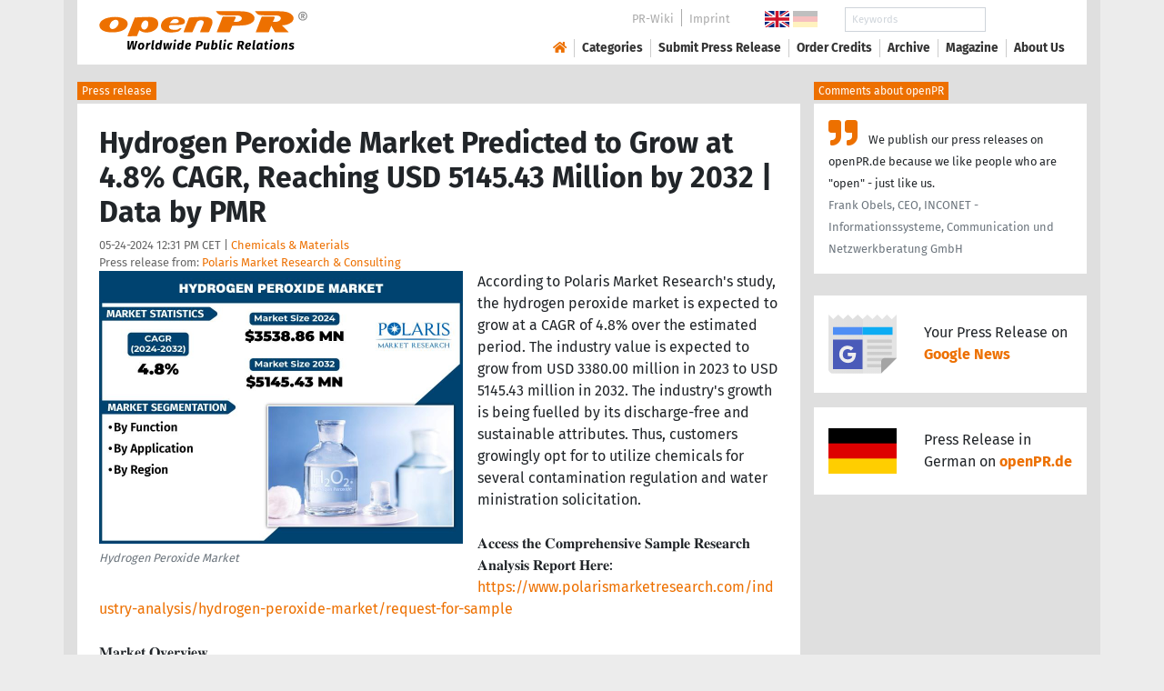

--- FILE ---
content_type: text/html; charset=utf-8
request_url: https://www.openpr.com/news/3511594/hydrogen-peroxide-market-predicted-to-grow-at-4-8-cagr
body_size: 18665
content:
<!doctype html>
<html lang="en" prefix="og: http://ogp.me/ns/article#">
    <head>
        <meta charset="utf-8">
        <meta http-equiv="x-ua-compatible" content="ie=edge">
        <meta name="viewport" content="width=device-width, initial-scale=1, shrink-to-fit=no">

        <title>Hydrogen Peroxide Market Predicted to Grow at 4.8% CAGR,</title>

		<meta name="description" content="Press release - Polaris Market Research & Consulting - Hydrogen Peroxide Market Predicted to Grow at 4.8% CAGR, Reaching USD 5145.43 Million by 2032 | Data by PMR - published on openPR.com">
		<meta name="keywords" content="presses release,news release,public relations,media release,pressreleases,publicity,pr,marketing,advertising,pr service,pr marketing,pr strategy">

        <meta name="robots" content="index,follow,noarchive">

        

            <meta name="author" content="Polaris Market Research & Consulting">
            <meta name="date" content="2024-05-24T12:31:40+02:00">
            <meta name="publisher" content="openPR.com">

            <meta property="og:type" content="article">
            <meta property="og:site_name" content="openPR.com">
            <meta property="og:title" content="Hydrogen Peroxide Market Predicted to Grow at 4.8% CAGR, Reaching USD 5145.43 Million by 2032 | Data by PMR">
            <meta property="og:url" content="https://www.openpr.com/news/3511594/hydrogen-peroxide-market-predicted-to-grow-at-4-8-cagr">
            <meta property="og:locale" content="en">
            <meta property="og:description" content="According to Polaris Market Research s study the hydrogen peroxide market is expected to grow at a CAGR of 4 8 over the estimated period The industry value is expected to grow from USD 3380 00 million in 2023 to ...">
            <meta property="article:published_time" content="2024-05-24T12:31:40+02:00">
<meta property="og:image" content="https://cdn.open-pr.com/L/5/L524488403_g.jpg"/>

		        <link rel="canonical" href="https://www.openpr.com/news/3511594/hydrogen-peroxide-market-predicted-to-grow-at-4-8-cagr"/>
        

        
        <link href="/css/fonts.css" rel="stylesheet">
        <link href="/css/openpr.css" rel="stylesheet">

        <link href="/css/fontawesome-5.15.4/css/all.min.css" rel="stylesheet" >
        <link href="/js/fancybox-3.3.5/jquery.fancybox.min.css"  rel="stylesheet">

        <meta name="theme-color" content="#ed7000">

        <link rel="alternate" type="application/rss+xml" title="Press releases" href="/rss.xml">


    
    <script>if(!("gdprAppliesGlobally" in window)){window.gdprAppliesGlobally=true}if(!("cmp_id" in window)||window.cmp_id<1){window.cmp_id=0}if(!("cmp_cdid" in window)){window.cmp_cdid="9c9a78b756fc"}if(!("cmp_params" in window)){window.cmp_params=""}if(!("cmp_host" in window)){window.cmp_host="d.delivery.consentmanager.net"}if(!("cmp_cdn" in window)){window.cmp_cdn="cdn.consentmanager.net"}if(!("cmp_proto" in window)){window.cmp_proto="https:"}if(!("cmp_codesrc" in window)){window.cmp_codesrc="1"}window.cmp_getsupportedLangs=function(){var b=["DE","EN","FR","IT","NO","DA","FI","ES","PT","RO","BG","ET","EL","GA","HR","LV","LT","MT","NL","PL","SV","SK","SL","CS","HU","RU","SR","ZH","TR","UK","AR","BS"];if("cmp_customlanguages" in window){for(var a=0;a<window.cmp_customlanguages.length;a++){b.push(window.cmp_customlanguages[a].l.toUpperCase())}}return b};window.cmp_getRTLLangs=function(){var a=["AR"];if("cmp_customlanguages" in window){for(var b=0;b<window.cmp_customlanguages.length;b++){if("r" in window.cmp_customlanguages[b]&&window.cmp_customlanguages[b].r){a.push(window.cmp_customlanguages[b].l)}}}return a};window.cmp_getlang=function(a){if(typeof(a)!="boolean"){a=true}if(a&&typeof(cmp_getlang.usedlang)=="string"&&cmp_getlang.usedlang!==""){return cmp_getlang.usedlang}return window.cmp_getlangs()[0]};window.cmp_extractlang=function(a){if(a.indexOf("cmplang=")!=-1){a=a.substr(a.indexOf("cmplang=")+8,2).toUpperCase();if(a.indexOf("&")!=-1){a=a.substr(0,a.indexOf("&"))}}else{a=""}return a};window.cmp_getlangs=function(){var g=window.cmp_getsupportedLangs();var c=[];var f=location.hash;var e=location.search;var j="cmp_params" in window?window.cmp_params:"";var a="languages" in navigator?navigator.languages:[];if(cmp_extractlang(f)!=""){c.push(cmp_extractlang(f))}else{if(cmp_extractlang(e)!=""){c.push(cmp_extractlang(e))}else{if(cmp_extractlang(j)!=""){c.push(cmp_extractlang(j))}else{if("cmp_setlang" in window&&window.cmp_setlang!=""){c.push(window.cmp_setlang.toUpperCase())}else{if("cmp_langdetect" in window&&window.cmp_langdetect==1){c.push(window.cmp_getPageLang())}else{if(a.length>0){for(var d=0;d<a.length;d++){c.push(a[d])}}if("language" in navigator){c.push(navigator.language)}if("userLanguage" in navigator){c.push(navigator.userLanguage)}}}}}}var h=[];for(var d=0;d<c.length;d++){var b=c[d].toUpperCase();if(b.length<2){continue}if(g.indexOf(b)!=-1){h.push(b)}else{if(b.indexOf("-")!=-1){b=b.substr(0,2)}if(g.indexOf(b)!=-1){h.push(b)}}}if(h.length==0&&typeof(cmp_getlang.defaultlang)=="string"&&cmp_getlang.defaultlang!==""){return[cmp_getlang.defaultlang.toUpperCase()]}else{return h.length>0?h:["EN"]}};window.cmp_getPageLangs=function(){var a=window.cmp_getXMLLang();if(a!=""){a=[a.toUpperCase()]}else{a=[]}a=a.concat(window.cmp_getLangsFromURL());return a.length>0?a:["EN"]};window.cmp_getPageLang=function(){var a=window.cmp_getPageLangs();return a.length>0?a[0]:""};window.cmp_getLangsFromURL=function(){var c=window.cmp_getsupportedLangs();var b=location;var m="toUpperCase";var g=b.hostname[m]()+".";var a=b.pathname[m]()+"/";var f=[];for(var e=0;e<c.length;e++){var j=a.substring(0,c[e].length+1);if(g.substring(0,c[e].length+1)==c[e]+"."){f.push(c[e][m]())}else{if(c[e].length==5){var k=c[e].substring(3,5)+"-"+c[e].substring(0,2);if(g.substring(0,k.length+1)==k+"."){f.push(c[e][m]())}}else{if(j==c[e]+"/"||j=="/"+c[e]){f.push(c[e][m]())}else{if(j==c[e].replace("-","/")+"/"||j=="/"+c[e].replace("-","/")){f.push(c[e][m]())}else{if(c[e].length==5){var k=c[e].substring(3,5)+"-"+c[e].substring(0,2);var h=a.substring(0,k.length+1);if(h==k+"/"||h==k.replace("-","/")+"/"){f.push(c[e][m]())}}}}}}}return f};window.cmp_getXMLLang=function(){var c=document.getElementsByTagName("html");if(c.length>0){var c=c[0]}else{c=document.documentElement}if(c&&c.getAttribute){var a=c.getAttribute("xml:lang");if(typeof(a)!="string"||a==""){a=c.getAttribute("lang")}if(typeof(a)=="string"&&a!=""){var b=window.cmp_getsupportedLangs();return b.indexOf(a.toUpperCase())!=-1||b.indexOf(a.substr(0,2).toUpperCase())!=-1?a:""}else{return""}}};(function(){var B=document;var C=B.getElementsByTagName;var o=window;var t="";var h="";var k="";var D=function(e){var i="cmp_"+e;e="cmp"+e+"=";var d="";var l=e.length;var G=location;var H=G.hash;var w=G.search;var u=H.indexOf(e);var F=w.indexOf(e);if(u!=-1){d=H.substring(u+l,9999)}else{if(F!=-1){d=w.substring(F+l,9999)}else{return i in o&&typeof(o[i])!=="function"?o[i]:""}}var E=d.indexOf("&");if(E!=-1){d=d.substring(0,E)}return d};var j=D("lang");if(j!=""){t=j;k=t}else{if("cmp_getlang" in o){t=o.cmp_getlang().toLowerCase();h=o.cmp_getlangs().slice(0,3).join("_");k=o.cmp_getPageLangs().slice(0,3).join("_");if("cmp_customlanguages" in o){var m=o.cmp_customlanguages;for(var x=0;x<m.length;x++){var a=m[x].l.toLowerCase();if(a==t){t="en"}}}}}var q=("cmp_proto" in o)?o.cmp_proto:"https:";if(q!="http:"&&q!="https:"){q="https:"}var n=("cmp_ref" in o)?o.cmp_ref:location.href;if(n.length>300){n=n.substring(0,300)}var z=function(d){var I=B.createElement("script");I.setAttribute("data-cmp-ab","1");I.type="text/javascript";I.async=true;I.src=d;var H=["body","div","span","script","head"];var w="currentScript";var F="parentElement";var l="appendChild";var G="body";if(B[w]&&B[w][F]){B[w][F][l](I)}else{if(B[G]){B[G][l](I)}else{for(var u=0;u<H.length;u++){var E=C(H[u]);if(E.length>0){E[0][l](I);break}}}}};var b=D("design");var c=D("regulationkey");var y=D("gppkey");var s=D("att");var f=o.encodeURIComponent;var g=false;try{g=B.cookie.length>0}catch(A){g=false}var p=q+"//"+o.cmp_host+"/delivery/cmp.php?";p+=("cmp_id" in o&&o.cmp_id>0?"id="+o.cmp_id:"")+("cmp_cdid" in o?"&cdid="+o.cmp_cdid:"")+"&h="+f(n);p+=(b!=""?"&cmpdesign="+f(b):"")+(c!=""?"&cmpregulationkey="+f(c):"")+(y!=""?"&cmpgppkey="+f(y):"");p+=(s!=""?"&cmpatt="+f(s):"")+("cmp_params" in o?"&"+o.cmp_params:"")+(g?"&__cmpfcc=1":"");z(p+"&l="+f(t)+"&ls="+f(h)+"&lp="+f(k)+"&o="+(new Date()).getTime());var r="js";var v=D("debugunminimized")!=""?"":".min";if(D("debugcoverage")=="1"){r="instrumented";v=""}if(D("debugtest")=="1"){r="jstests";v=""}z(q+"//"+o.cmp_cdn+"/delivery/"+r+"/cmp_final"+v+".js")})();window.cmp_addFrame=function(b){if(!window.frames[b]){if(document.body){var a=document.createElement("iframe");a.style.cssText="display:none";if("cmp_cdn" in window&&"cmp_ultrablocking" in window&&window.cmp_ultrablocking>0){a.src="//"+window.cmp_cdn+"/delivery/empty.html"}a.name=b;a.setAttribute("title","Intentionally hidden, please ignore");a.setAttribute("role","none");a.setAttribute("tabindex","-1");document.body.appendChild(a)}else{window.setTimeout(window.cmp_addFrame,10,b)}}};window.cmp_rc=function(c,b){var l="";try{l=document.cookie}catch(h){l=""}var j="";var f=0;var g=false;while(l!=""&&f<100){f++;while(l.substr(0,1)==" "){l=l.substr(1,l.length)}var k=l.substring(0,l.indexOf("="));if(l.indexOf(";")!=-1){var m=l.substring(l.indexOf("=")+1,l.indexOf(";"))}else{var m=l.substr(l.indexOf("=")+1,l.length)}if(c==k){j=m;g=true}var d=l.indexOf(";")+1;if(d==0){d=l.length}l=l.substring(d,l.length)}if(!g&&typeof(b)=="string"){j=b}return(j)};window.cmp_stub=function(){var a=arguments;__cmp.a=__cmp.a||[];if(!a.length){return __cmp.a}else{if(a[0]==="ping"){if(a[1]===2){a[2]({gdprApplies:gdprAppliesGlobally,cmpLoaded:false,cmpStatus:"stub",displayStatus:"hidden",apiVersion:"2.2",cmpId:31},true)}else{a[2](false,true)}}else{if(a[0]==="getUSPData"){a[2]({version:1,uspString:window.cmp_rc("__cmpccpausps","1---")},true)}else{if(a[0]==="getTCData"){__cmp.a.push([].slice.apply(a))}else{if(a[0]==="addEventListener"||a[0]==="removeEventListener"){__cmp.a.push([].slice.apply(a))}else{if(a.length==4&&a[3]===false){a[2]({},false)}else{__cmp.a.push([].slice.apply(a))}}}}}}};window.cmp_gpp_ping=function(){return{gppVersion:"1.1",cmpStatus:"stub",cmpDisplayStatus:"hidden",signalStatus:"not ready",supportedAPIs:["2:tcfeuv2","5:tcfcav1","7:usnat","8:usca","9:usva","10:usco","11:usut","12:usct"],cmpId:31,sectionList:[],applicableSections:[0],gppString:"",parsedSections:{}}};window.cmp_dsastub=function(){var a=arguments;a[0]="dsa."+a[0];window.cmp_gppstub(a)};window.cmp_gppstub=function(){var c=arguments;__gpp.q=__gpp.q||[];if(!c.length){return __gpp.q}var h=c[0];var g=c.length>1?c[1]:null;var f=c.length>2?c[2]:null;var a=null;var j=false;if(h==="ping"){a=window.cmp_gpp_ping();j=true}else{if(h==="addEventListener"){__gpp.e=__gpp.e||[];if(!("lastId" in __gpp)){__gpp.lastId=0}__gpp.lastId++;var d=__gpp.lastId;__gpp.e.push({id:d,callback:g});a={eventName:"listenerRegistered",listenerId:d,data:true,pingData:window.cmp_gpp_ping()};j=true}else{if(h==="removeEventListener"){__gpp.e=__gpp.e||[];a=false;for(var e=0;e<__gpp.e.length;e++){if(__gpp.e[e].id==f){__gpp.e[e].splice(e,1);a=true;break}}j=true}else{__gpp.q.push([].slice.apply(c))}}}if(a!==null&&typeof(g)==="function"){g(a,j)}};window.cmp_msghandler=function(d){var a=typeof d.data==="string";try{var c=a?JSON.parse(d.data):d.data}catch(f){var c=null}if(typeof(c)==="object"&&c!==null&&"__cmpCall" in c){var b=c.__cmpCall;window.__cmp(b.command,b.parameter,function(h,g){var e={__cmpReturn:{returnValue:h,success:g,callId:b.callId}};d.source.postMessage(a?JSON.stringify(e):e,"*")})}if(typeof(c)==="object"&&c!==null&&"__uspapiCall" in c){var b=c.__uspapiCall;window.__uspapi(b.command,b.version,function(h,g){var e={__uspapiReturn:{returnValue:h,success:g,callId:b.callId}};d.source.postMessage(a?JSON.stringify(e):e,"*")})}if(typeof(c)==="object"&&c!==null&&"__tcfapiCall" in c){var b=c.__tcfapiCall;window.__tcfapi(b.command,b.version,function(h,g){var e={__tcfapiReturn:{returnValue:h,success:g,callId:b.callId}};d.source.postMessage(a?JSON.stringify(e):e,"*")},b.parameter)}if(typeof(c)==="object"&&c!==null&&"__gppCall" in c){var b=c.__gppCall;window.__gpp(b.command,function(h,g){var e={__gppReturn:{returnValue:h,success:g,callId:b.callId}};d.source.postMessage(a?JSON.stringify(e):e,"*")},"parameter" in b?b.parameter:null,"version" in b?b.version:1)}if(typeof(c)==="object"&&c!==null&&"__dsaCall" in c){var b=c.__dsaCall;window.__dsa(b.command,function(h,g){var e={__dsaReturn:{returnValue:h,success:g,callId:b.callId}};d.source.postMessage(a?JSON.stringify(e):e,"*")},"parameter" in b?b.parameter:null,"version" in b?b.version:1)}};window.cmp_setStub=function(a){if(!(a in window)||(typeof(window[a])!=="function"&&typeof(window[a])!=="object"&&(typeof(window[a])==="undefined"||window[a]!==null))){window[a]=window.cmp_stub;window[a].msgHandler=window.cmp_msghandler;window.addEventListener("message",window.cmp_msghandler,false)}};window.cmp_setGppStub=function(a){if(!(a in window)||(typeof(window[a])!=="function"&&typeof(window[a])!=="object"&&(typeof(window[a])==="undefined"||window[a]!==null))){window[a]=window.cmp_gppstub;window[a].msgHandler=window.cmp_msghandler;window.addEventListener("message",window.cmp_msghandler,false)}};if(!("cmp_noiframepixel" in window)){window.cmp_addFrame("__cmpLocator")}if((!("cmp_disableusp" in window)||!window.cmp_disableusp)&&!("cmp_noiframepixel" in window)){window.cmp_addFrame("__uspapiLocator")}if((!("cmp_disabletcf" in window)||!window.cmp_disabletcf)&&!("cmp_noiframepixel" in window)){window.cmp_addFrame("__tcfapiLocator")}if((!("cmp_disablegpp" in window)||!window.cmp_disablegpp)&&!("cmp_noiframepixel" in window)){window.cmp_addFrame("__gppLocator")}if((!("cmp_disabledsa" in window)||!window.cmp_disabledsa)&&!("cmp_noiframepixel" in window)){window.cmp_addFrame("__dsaLocator")}window.cmp_setStub("__cmp");if(!("cmp_disabletcf" in window)||!window.cmp_disabletcf){window.cmp_setStub("__tcfapi")}if(!("cmp_disableusp" in window)||!window.cmp_disableusp){window.cmp_setStub("__uspapi")}if(!("cmp_disablegpp" in window)||!window.cmp_disablegpp){window.cmp_setGppStub("__gpp")}if(!("cmp_disabledsa" in window)||!window.cmp_disabledsa){window.cmp_setGppStub("__dsa")};</script>
    <style>.cmpboxwelcomeprps{display:none!important}</style>

    <script>
      window.dataLayer = window.dataLayer || [];
      function gtag(){dataLayer.push(arguments);}

      gtag('consent', 'default', {
        'ad_storage': 'denied',
        'analytics_storage': 'denied',
        'ad_user_data':'denied',
        'ad_personalization': 'denied',
        'wait_for_update': 500
      });

      dataLayer.push({
        'event': 'default_consent'
      });
    </script>

    <script async type="text/plain" class="cmplazyload" data-cmp-vendor="s905" data-cmp-ab="1" data-cmp-src="https://www.googletagmanager.com/gtag/js?id=G-VXQD7FPG1H"></script>
    <script type="text/plain" class="cmplazyload" data-cmp-vendor="s26" data-cmp-ab="1" data-cmp-purpose="c1">
    window.dataLayer = window.dataLayer || [];
    function gtag(){dataLayer.push(arguments);}
    gtag('js', new Date());
    gtag('config', 'G-VXQD7FPG1H');
    </script>


    <script>
      var _paq = window._paq = window._paq || [];
      _paq.push(["disableCookies"]);
      _paq.push(['trackPageView']);
      _paq.push(['enableLinkTracking']);
      (function() {
        var u="https://matomo.openpr.com/";
        _paq.push(['setTrackerUrl', u+'matomo.php']);
        _paq.push(['setSiteId', '17']);
        var d=document, g=d.createElement('script'), s=d.getElementsByTagName('script')[0];
        g.async=true; g.src=u+'matomo.js'; s.parentNode.insertBefore(g,s);
      })();
    </script>


    

    

        <meta name="google-site-verification" content="E5uQkWwBdLZ9VbsX0kD32DBip13IIcvLeJg_M3abr1Y" />
        <meta name="msvalidate.01" content="035797CB0A479CB391EFABCE65B129FB" />


        <script async class="cmplazyload" data-cmp-vendor="s1" type="text/plain" data-cmp-src="https://securepubads.g.doubleclick.net/tag/js/gpt.js"></script>


        

        <style>
        @media only screen and (max-width: 400px) {
            .mobile-nofloat {float:none !important; margin-left:0px !important; margin-top:10px !important; margin-bottom:10px !important;}
        }
        </style>


    </head>
    <body>


<!-- HEADER -->



    


    <header id="header" class="container pb-3 d-print-none">

        <div id="header-container" class="p-3 p-sm-2 px-sm-4">

            <div class="row no-gutters">

                <div id="header-l" class="col-auto align-self-center">

                    <a href="/">
                        <img width="230" height="46" id="header-logo" src="/fx/openpr-logo-slogan.svg" alt="openPR Logo">
                    </a>

                </div>

                <div id="header-r" class="col align-self-center">

                    <div class="row justify-content-end d-none d-xl-flex">

                        <div id="header-items" class="col-auto">

                            <ul>
                                <li><a href="/wiki/">PR-Wiki</a></li><li><a href="/news/imprint.html">Imprint</a></li>
                            </ul>

                        </div>

                        <div id="header-flags" class="col-auto">
                            <a class="active" href="https://www.openpr.com/"><img width="27" height="18" src="/fx/flagge-uk.svg" alt="openPR.com"></a>
                            <a href="https://www.openpr.de/"><img width="27" height="18" src="/fx/flagge-de.svg" alt="openPR.de"></a>
                        </div>

                        <div id="header-search" class="col-auto">
                            <form method="get" action="/news/searchresult.html">
                            <div class="input-group input-group-sm">
                              <input type="text" class="form-control" name="kw" placeholder="Keywords">
                              <div class="input-group-append">
                                <button class="btn" type="submit">Search &nbsp; <i class="fas fa-search"></i></button>
                              </div>
                            </div>
                            </form>
                        </div>

                    </div>

                    <div id="header-navigation" class="row no-gutters justify-content-end">

                        <span class="btn d-xl-none" id="sidr-menu">
                            <i class="fas fa-2x fa-bars"></i>
                        </span>

                        <nav class="navbar navbar-expand-xl" >

                            <div class="collapse navbar-collapse" id="navbarText">
                              <ul class="navbar-nav mr-auto">
                                <li class="nav-item active">
                                  <a title="openPR" class="nav-link" href="/"><i class="fas fa-home"></i></a>
                                </li>
                                <li class="nav-item dropdown">
                                  <a class="nav-link" href="/news/categories.html" aria-haspopup="true" aria-expanded="false">Categories</a>
                                  <div class="dropdown-menu">
                                    <a class="dropdown-item" href="/news/categories2-11-Advertising-Media-Consulting-Marketing-Research.html">Advertising, Media Consulting, Marketing Research</a>
                                    <a class="dropdown-item" href="/news/categories2-16-Arts-Culture.html">Arts & Culture</a>
                                    <a class="dropdown-item" href="/news/categories2-9-Associations-Organizations.html">Associations & Organizations</a>
                                    <a class="dropdown-item" href="/news/categories2-3-Business-Economy-Finances-Banking-Insurance.html">Business, Economy, Finances, Banking & Insurance</a>
                                    <a class="dropdown-item" href="/news/categories2-4-Energy-Environment.html">Energy & Environment</a>
                                    <a class="dropdown-item" href="/news/categories2-14-Fashion-Lifestyle-Trends.html">Fashion, Lifestyle, Trends</a>
                                    <a class="dropdown-item" href="/news/categories2-6-Health-Medicine.html">Health & Medicine</a>
                                    <a class="dropdown-item" href="/news/categories2-8-Industry-Real-Estate-Construction.html">Industry, Real Estate & Construction</a>
                                    <a class="dropdown-item" href="/news/categories2-1-IT-New-Media-Software.html">IT, New Media & Software</a>
                                    <a class="dropdown-item" href="/news/categories2-13-Leisure-Entertainment-Miscellaneous.html">Leisure, Entertainment, Miscellaneous</a>
                                    <a class="dropdown-item" href="/news/categories2-12-Logistics-Transport.html">Logistics & Transport</a>
                                    <a class="dropdown-item" href="/news/categories2-2-Media-Telecommunications.html">Media & Telecommunications</a>
                                    <a class="dropdown-item" href="/news/categories2-7-Politics-Law-Society.html">Politics, Law & Society</a>
                                    <a class="dropdown-item" href="/news/categories2-10-Science-Education.html">Science & Education</a>
                                    <a class="dropdown-item" href="/news/categories2-15-Sports.html">Sports</a>
                                    <a class="dropdown-item" href="/news/categories2-5-Tourism-Cars-Traffic.html">Tourism, Cars, Traffic</a>
                                    <a class="dropdown-item" href="/news/rssintegration.html">RSS-Newsfeeds</a>
                                  </div>
                                </li>
                                <li class="nav-item dropdown">
                                  <a class="nav-link" href="/news/submit.html" aria-haspopup="true" aria-expanded="false">Submit Press Release</a>
                                  <div class="dropdown-menu">
                                    <a class="dropdown-item" href="/news/submit.html">Submit Press Release <strong>Free of Charge</strong></a>
                                                                      </div>
                                </li>
                                <li class="nav-item">
                                  <a class="nav-link" href="https://service.open-pr.com/">Order Credits</a>
                                </li>
                                <li class="nav-item">
                                  <a class="nav-link" href="/news/archive.html">Archive</a>
                                </li>
                                <li class="nav-item">
                                  <a class="nav-link" href="/magazine/">Magazine</a>
                                </li>

                                <li class="nav-item dropdown">
                                  <a class="nav-link" href="/news/about.html" aria-haspopup="true" aria-expanded="false">About Us</a>
                                  <div class="dropdown-menu">
                                    <a class="dropdown-item" href="/news/about.html">About / FAQ</a>
                                    <a class="dropdown-item" href="/news/journalists.html">Newsletter</a>
                                    <a class="dropdown-item" href="/news/terms.html">Terms & Conditions</a>
                                    <a class="dropdown-item" href="https://www.einbock.com/datenschutz-en" target="_blank">Privacy Policy</a>
                                    <a class="dropdown-item" href="/news/imprint.html">Imprint</a>
                                  </div>
                                </li>

                              </ul>
                            </div>

                        </nav>

                    </div>

                </div>
            </div>

        </div>

    </header>


<!-- / HEADER -->


<!-- MAIN -->







<!-- MAIN -->

    <div id="main">

    <div class="container desk">

            <div class="desk-content pb-5">


                <div class="text-right pb-5 d-none d-print-block">

                    <a href="https://www.openpr.com/" title="openPR"><img src="/fx/openpr-logo-slogan.svg" alt="openPR Logo" title="openPR" style="max-width: 20em;"></a>

                </div>


                

        


<div class="caption">Press release</div>

<div class="box-container">

    <div class="box p-4">





        <h1>Hydrogen Peroxide Market Predicted to Grow at 4.8% CAGR, Reaching USD 5145.43 Million by 2032 | Data by PMR</h1>

        <div class="pm-meta">

            05-24-2024 12:31 PM CET | <a href="/news/categories2-17-Chemicals-Materials.html">Chemicals & Materials</a><br>

            <h2 style="display: inline; font-weight: normal; font-size: 0.8rem; color: #666666;">Press release from: <a title="archive und pressrelease of Polaris Market Research & Consulting" href="/news/archive/175598/Polaris-Market-Research-Consulting.html">Polaris Market Research & Consulting</a></h2>

            
        </div>


        <div class="pm-img-container"><a href="https://cdn.open-pr.com/L/5/L524488403_g.jpg" data-fancybox="prid-3511594" title="Hydrogen Peroxide Market" data-caption="Hydrogen Peroxide Market" rel="nofollow"><img class="pm-img-xl" src="https://cdn.open-pr.com/L/5/L524488403_g.jpg" alt="Hydrogen Peroxide Market"></a><p class="pm-img-details">Hydrogen Peroxide Market</p></div><div class="d-print-none"></div>According to Polaris Market Research's study, the hydrogen peroxide market is expected to grow at a CAGR of 4.8% over the estimated period. The industry value is expected to grow from USD 3380.00 million in 2023 to USD 5145.43 million in 2032. The industry's growth is being fuelled by its discharge-free and sustainable attributes. Thus, customers growingly opt for to utilize chemicals for several contamination regulation and water ministration solicitation.<br />
<br />
𝐀𝐜𝐜𝐞𝐬𝐬 𝐭𝐡𝐞 𝐂𝐨𝐦𝐩𝐫𝐞𝐡𝐞𝐧𝐬𝐢𝐯𝐞 𝐒𝐚𝐦𝐩𝐥𝐞 𝐑𝐞𝐬𝐞𝐚𝐫𝐜𝐡 𝐀𝐧𝐚𝐥𝐲𝐬𝐢𝐬 𝐑𝐞𝐩𝐨𝐫𝐭 𝐇𝐞𝐫𝐞:<br />
<span class="intext-a opr-li click-to-go-x" style="color:#ed7000; cursor:pointer;" data-url="https://opr.li/com/781d16ae05667f3c9bf674acff804fa7/" >https://www.polarismarketresearch.com/industry-analysis/hydrogen-peroxide-market/request-for-sample</span> <br />
<br />
𝐌𝐚𝐫𝐤𝐞𝐭 𝐎𝐯𝐞𝐫𝐯𝐢𝐞𝐰<br />
<br />
Hydrogen peroxide is an achromatic liquid normally fabricated as an aqueous solution of several hardiness utilized foremost for bleaching cotton and alternate textiles and wood pulp in the making of other chemicals, as rocket power, and for cosmetic and medical reasons. Solutions carrying an additional 8% hydrogen peroxide are abrasive on the skin. It deteriorates into water and oxygen upon warming or facing several materials, especially salts of such metals such as copper, iron, nickel, manganese, and chromium. <br />
<br />
𝐂𝐨𝐦𝐩𝐞𝐭𝐢𝐭𝐢𝐨𝐧 𝐀𝐧𝐚𝐥𝐲𝐬𝐢𝐬<br />
<br />
Firms globally are seeking to escalate the production of hydrogen peroxide because of enhanced eco-friendly operations and the massive demand in the healthcare sector. Some of the current players in the hydrogen peroxide market are:<br />
<br />
•	Solvay SA<br />
•	Evonik Industries AG<br />
•	Arkema SA<br />
•	Akzonobel N.V.<br />
•	BASF SE<br />
•	The DOW Chemical Company<br />
•	Ecolab Inc. (Nalco Company)<br />
•	Kemira OYJ<br />
•	Merck Group<br />
•	Mitsubishi Gas Chemical Company<br />
•	Taekwang Industrial Co. Ltd.<br />
•	FMC Corp<br />
•	Thai Peroxide Co. Ltd.<br />
•	OCI Chemical Corporation<br />
•	Christeyns<br />
•	National Peroxide Limited<br />
•	Shandong Huatai Paper Co. Ltd.<br />
•	Guangdong Zhongcheng Chemicals Inc.<br />
•	Kingboard Chemical Holdings Ltd.<br />
•	Khimprom<br />
<br />
𝐏𝐮𝐫𝐜𝐡𝐚𝐬𝐞 𝐓𝐡𝐢𝐬 𝐏𝐫𝐞𝐦𝐢𝐮𝐦 𝐑𝐞𝐬𝐞𝐚𝐫𝐜𝐡 𝐑𝐞𝐩𝐨𝐫𝐭 𝐚𝐭:<br />
<span class="intext-a opr-li click-to-go-x" style="color:#ed7000; cursor:pointer;" data-url="https://opr.li/com/2bd4c20ee3d9bc69fcfd7e9cd54ff1b1/" >https://www.polarismarketresearch.com/buy/747/2</span> <br />
<br />
𝐑𝐞𝐠𝐢𝐨𝐧𝐚𝐥 𝐎𝐮𝐭𝐥𝐨𝐨𝐤<br />
<br />
•	North America (U.S., Canada)<br />
•	Europe (Austria, France, Germany, Italy, Netherlands, Spain, UK)<br />
•	Asia Pacific (China, India, Indonesia, Japan, Malaysia, South Korea)<br />
•	Latin America (Argentina, Brazil, Mexico)<br />
•	Middle East & Africa (Israel, Saudi Arabia, South Korea, UAE)<br />
<br />
𝐆𝐫𝐨𝐰𝐭𝐡 𝐃𝐫𝐢𝐯𝐞𝐫𝐬:<br />
<br />
•	Industrial Applications: Hydrogen peroxide is a key ingredient in the production of chemicals such as propylene oxide, epichlorohydrin, and sodium percarbonate. Its use as a bleaching agent in the pulp and paper industry also drives market growth.<br />
•	Healthcare and Hygiene: Hydrogen peroxide is utilized as an antiseptic and disinfectant in healthcare settings for wound care, oral hygiene, and surface disinfection. The increasing emphasis on hygiene and infection control contributes to market growth.<br />
•	Environmental Concerns: Hydrogen peroxide is considered environmentally friendly as it decomposes into water and oxygen without leaving harmful residues. Its use in wastewater treatment, soil remediation, and air purification aligns with sustainability goals, driving demand.<br />
<br />
𝐎𝐩𝐩𝐨𝐫𝐭𝐮𝐧𝐢𝐭𝐢𝐞𝐬:<br />
<br />
•	Green Chemistry Initiatives: Increasing focus on sustainable and eco-friendly manufacturing processes presents opportunities for hydrogen peroxide as a green oxidizing agent.<br />
•	Technological Advancements: Research and development efforts to enhance the efficiency, safety, and stability of hydrogen peroxide formulations can unlock new applications and market opportunities.<br />
•	Expansion in Emerging Markets: Growing industrialization and urbanization in emerging economies offer significant growth potential for hydrogen peroxide, particularly in sectors such as textiles, healthcare, and wastewater treatment.<br />
•	Partnerships and Collaborations: Collaborations between hydrogen peroxide manufacturers, end-users, and research institutions can drive innovation, product development, and market penetration.<br />
<br />
𝐁𝐫𝐨𝐰𝐬𝐞 𝐌𝐨𝐫𝐞 𝐃𝐞𝐭𝐚𝐢𝐥𝐬: <span class="intext-a opr-li click-to-go-x" style="color:#ed7000; cursor:pointer;" data-url="https://opr.li/com/c817200f63be73d493ede03b4cf663dc/" >https://www.polarismarketresearch.com/industry-analysis/hydrogen-peroxide-market</span> <br />
<br />
𝐒𝐞𝐠𝐦𝐞𝐧𝐭𝐬 𝐂𝐨𝐯𝐞𝐫𝐞𝐝 𝐢𝐧 𝐭𝐡𝐞 𝐑𝐞𝐩𝐨𝐫𝐭<br />
<br />
The research shows that the hydrogen peroxide market is primarily segmented by function, application, and region. According to the function analysis, the bleaching segment held the largest market share. The product is extensively utilized as a bleaching agent in several industries, including pulp, paper, textiles, and medicine.<br />
<br />
Furthermore, according to the application analysis, the pulp and paper segment dominated the market. Bleach is recognized as a chlorine-free substance, rendering it a crucial product in the pulp and paper industry globally. It is utilized to enhance the chemical and mechanical attributes of pulp and the illumination and standard of paper.  <br />
<br />
𝐇𝐲𝐝𝐫𝐨𝐠𝐞𝐧 𝐏𝐞𝐫𝐨𝐱𝐢𝐝𝐞, 𝐅𝐮𝐧𝐜𝐭𝐢𝐨𝐧 𝐎𝐮𝐭𝐥𝐨𝐨𝐤 (𝐕𝐨𝐥𝐮𝐦𝐞 - 𝐊𝐢𝐥𝐨𝐭𝐨𝐧𝐬; 𝐑𝐞𝐯𝐞𝐧𝐮𝐞 - 𝐔𝐒𝐃 𝐌𝐢𝐥𝐥𝐢𝐨𝐧, 𝟐𝟎𝟏𝟔 - 𝟐𝟎𝟐𝟖)<br />
•	Disinfectant<br />
•	Bleaching<br />
•	Oxidant<br />
•	Others<br />
<br />
𝐇𝐲𝐝𝐫𝐨𝐠𝐞𝐧 𝐏𝐞𝐫𝐨𝐱𝐢𝐝𝐞, 𝐀𝐩𝐩𝐥𝐢𝐜𝐚𝐭𝐢𝐨𝐧 𝐎𝐮𝐭𝐥𝐨𝐨𝐤 (𝐕𝐨𝐥𝐮𝐦𝐞 - 𝐊𝐢𝐥𝐨𝐭𝐨𝐧𝐬; 𝐑𝐞𝐯𝐞𝐧𝐮𝐞 - 𝐔𝐒𝐃 𝐌𝐢𝐥𝐥𝐢𝐨𝐧, 𝟐𝟎𝟏𝟔 - 𝟐𝟎𝟐𝟖)<br />
•	Pulp & Paper<br />
•	Chemical Synthesis<br />
•	Wastewater Treatment<br />
•	Mining<br />
•	Food & Beverage<br />
•	Personal Care<br />
•	Healthcare<br />
•	Textiles<br />
•	Others<br />
<br />
𝐌𝐨𝐫𝐞 𝐓𝐫𝐞𝐧𝐝𝐢𝐧𝐠 𝐋𝐚𝐭𝐞𝐬𝐭 𝐑𝐞𝐩𝐨𝐫𝐭𝐬 𝐛𝐲 𝐏𝐨𝐥𝐚𝐫𝐢𝐬 𝐌𝐚𝐫𝐤𝐞𝐭 𝐑𝐞𝐬𝐞𝐚𝐫𝐜𝐡:<br />
<br />
𝐁𝐢𝐨-𝐁𝐚𝐬𝐞𝐝 𝐂𝐡𝐞𝐦𝐢𝐜𝐚𝐥𝐬 𝐌𝐚𝐫𝐤𝐞𝐭: <span class="intext-a opr-li click-to-go-x" style="color:#ed7000; cursor:pointer;" data-url="https://opr.li/com/bf5afa06af4b8add906cefe563807634/" >https://www.polarismarketresearch.com/industry-analysis/bio-based-chemicals-market</span> <br />
<br />
𝐏𝐫𝐞𝐩𝐫𝐞𝐠 𝐌𝐚𝐫𝐤𝐞𝐭: <span class="intext-a opr-li click-to-go-x" style="color:#ed7000; cursor:pointer;" data-url="https://opr.li/com/fecc73a02ba1996b752f3a0700cffbed/" >https://www.polarismarketresearch.com/industry-analysis/prepreg-market</span> <br />
<br />
𝐁𝐮𝐬𝐛𝐚𝐫 𝐂𝐨𝐚𝐭𝐢𝐧𝐠 𝐌𝐚𝐭𝐞𝐫𝐢𝐚𝐥 𝐌𝐚𝐫𝐤𝐞𝐭: <span class="intext-a opr-li click-to-go-x" style="color:#ed7000; cursor:pointer;" data-url="https://opr.li/com/f7fdd9b447244de97594516b9965d689/" >https://www.polarismarketresearch.com/industry-analysis/busbar-coating-material-market</span> <br />
<br />
𝐒𝐚𝐮𝐝𝐢 𝐀𝐫𝐚𝐛𝐢𝐚 𝐇𝐚𝐥𝐚𝐥 𝐂𝐨𝐬𝐦𝐞𝐭𝐢𝐜𝐬 𝐌𝐚𝐫𝐤𝐞𝐭: <span class="intext-a opr-li click-to-go-x" style="color:#ed7000; cursor:pointer;" data-url="https://opr.li/com/7c60604770687f15a8a3d52c57b83f28/" >https://www.polarismarketresearch.com/industry-analysis/saudi-arabia-halal-cosmetics-market</span><br />
<br />
𝐂𝐨𝐧𝐭𝐚𝐜𝐭 𝐔𝐬:<br />
<br />
Polaris Market Research<br />
Phone: +1-929-297-9727<br />
Email: sales@polarismarketresearch.com<br />
<br />
𝐀𝐛𝐨𝐮𝐭 𝐔𝐬:<br />
<br />
Polaris Market Research is a global market research and consulting company. The company specializes in providing exceptional market intelligence and in-depth business research services for PMR's clientele spread across different enterprises. We at Polaris are obliged to serve PMR's diverse customer base present across the industries of healthcare, technology, semiconductors, and chemicals among various other industries present around the world. We strive to provide PMR's customers with updated information on innovative technologies, high-growth markets, emerging business environments, and the latest business-centric applications, thereby helping them always to make informed decisions and leverage new opportunities. Adept with a highly competent, experienced, and extremely qualified team of experts comprising SMEs, analysts, and consultants, we at Polaris endeavor to deliver value-added business solutions to PMR's customers.<br><br><i>This release was published on openPR.</i>
        <br />


    </div>

    <div class="box-silver p-4 border-top">

        <div class="d-print-none">

            <p><small><strong> Permanent link to this press release: </strong></small></p>

                <div class="input-group">

                  <input type="text" id="permalink" title="Permalink" class="form-control" value="https://www.openpr.com/news/3511594/hydrogen-peroxide-market-predicted-to-grow-at-4-8-cagr">

                  <div class="input-group-append">
                    <span class="btn btn-dark" onclick="$('#permalink').select(); document.execCommand('Copy'); return false;"><i class="fas fa-lg fa-angle-right"></i> Copy</span>
                  </div>

                </div>

        </div>

        <div style="line-height: normal;"><small> Please set a link in the press area of your homepage to this press release on openPR.  openPR disclaims liability for any content contained in this release. </small></div>

    </div>


    <div class="box p-4 border-top d-print-none">

    


            



        <div class="row align-items-center no-gutters  social-media-bar">

            
            <div class="col-auto social-media-icon"><a href="https://www.facebook.com/sharer/sharer.php?u=https%3A%2F%2Fwww.openpr.com%2Fnews%2F3511594%2Fhydrogen-peroxide-market-predicted-to-grow-at-4-8-cagr" class="social-media-bar-facebook py-2 px-3" target="_blank" rel="nofollow" title="Facebook"><i class="fab fa-facebook-f"></i><span> &nbsp; Share</span></a></div>
            <div class="col-auto social-media-icon"><a href="https://twitter.com/home?status=https%3A%2F%2Fwww.openpr.com%2Fnews%2F3511594%2Fhydrogen-peroxide-market-predicted-to-grow-at-4-8-cagr" class="social-media-bar-twitter py-2 px-3" target="_blank" rel="nofollow"><i class="fab fa-twitter" title="Twitter"></i><span> &nbsp; Tweet</span> </a></div>
            <div class="col-auto social-media-icon social-media-icon-whatsapp"><a href="whatsapp://send?text=https%3A%2F%2Fwww.openpr.com%2Fnews%2F3511594%2Fhydrogen-peroxide-market-predicted-to-grow-at-4-8-cagr" data-action="share/whatsapp/share" class="social-media-bar-whatsapp py-2 px-3" target="_blank" rel="nofollow" title="WhatsApp"><i class="fab fa-whatsapp"></i><span></span> </a></div>
            <div class="col-auto social-media-icon"><a href="mailto:?&subject=&body=https%3A%2F%2Fwww.openpr.com%2Fnews%2F3511594%2Fhydrogen-peroxide-market-predicted-to-grow-at-4-8-cagr" class="social-media-bar-email py-2 px-3" target="_blank" rel="nofollow" title="Email"><i class="fas fa-envelope"></i><span> &nbsp; Email</span> </a></div>
            <div class="col-auto social-media-icon"><a href="https://www.linkedin.com/shareArticle?mini=true&url=https%3A%2F%2Fwww.openpr.com%2Fnews%2F3511594%2Fhydrogen-peroxide-market-predicted-to-grow-at-4-8-cagr&title=" class="social-media-bar-linkedin py-2 px-3" target="_blank" rel="nofollow" title="LinkedIn"><i class="fab fa-linkedin"></i></a></div>



            <div class="col-auto social-media-rating d-none d-md-flex py-2 px-3">


                <div class="social-media-bar-sterne">


                   
            
                </div>


            </div>

            <div class="col social-media-pdf_print d-none d-lg-block">
                <a class="icon" href="javascript:window.print();" title="Print"><i class="fas fa-2x fa-print"></i></a>
            </div>

            <div class="social-media-bar-bg d-none"></div>

        </div>

    </div>


<script type="application/ld+json">
{
  "@context": "https://schema.org",
  "@type": "NewsArticle",

  "mainEntityOfPage": "https://www.openpr.com/news/3511594/hydrogen-peroxide-market-predicted-to-grow-at-4-8-cagr",

  "datePublished": "2024-05-24T12:31:40+02:00",
  "dateModified": "2024-05-24T12:31:40+02:00",

  "headline": "Hydrogen Peroxide Market Predicted to Grow at 4.8% CAGR, Reaching USD 5145.43 Million by 2032 | Data by PMR",

  
  "image": {
    "@type": "ImageObject",
    "url": "https://cdn.open-pr.com/L/5/L524488403_g.jpg",
    "author": {
		"@type": "Person",
		"name": "Polaris Market Research &amp; Consulting"
	},
    "datePublished": "2024-05-24 12:31:40",
    "caption": "Hydrogen Peroxide Market",
    "representativeOfPage": "1"
  },

  
  "author": {
    "@type": "Person",
    "name": "Polaris Market Research &amp; Consulting"
  },

  "keywords": "",


  "publisher": {
    "@type": "Organization",
    "name": "openPR",
    "logo": {
        "@type": "ImageObject",
        "url": "https://www.openpr.com/fx/openpr-logo-amp-186x50.png",
        "width": "186",
        "height": "50"
    }
  }

}
</script>


    <div class="box-silver p-4 border-top d-print-none">

        <h3 style="font-size: 0.8rem;">You can edit or delete your press release <em>Hydrogen Peroxide Market Predicted to Grow at 4.8% CAGR, Reaching USD 5145.43 Million by 2032 | Data by PMR</em> here</h3>

        <p>

            <form style="display: inline" action="https://service.open-pr.com/checkout" method="post">
                <input name="details[pm_id]" value="3511594" type="hidden">
                <input name="details[pm_titel]" value="Hydrogen Peroxide Market Predicted to Grow at 4.8% CAGR, Reaching USD 5145.43 Million by 2032 | Data by PMR" type="hidden">
                <input name="details[pm_url]" value="https://www.openpr.com/news/3511594/hydrogen-peroxide-market-predicted-to-grow-at-4-8-cagr" type="hidden">
                <input name="details[warenkorb][301]" value="1" type="hidden">
                <button type="submit" class="btn btn-dark"><i class="fas fa-lg fa-angle-right"></i> Delete press release</button>
            </form>

            <form style="display: inline" action="https://service.open-pr.com/checkout" method="post">
                <input name="details[pm_id]" value="3511594" type="hidden">
                <input name="details[pm_titel]" value="Hydrogen Peroxide Market Predicted to Grow at 4.8% CAGR, Reaching USD 5145.43 Million by 2032 | Data by PMR" type="hidden">
                <input name="details[pm_url]" value="https://www.openpr.com/news/3511594/hydrogen-peroxide-market-predicted-to-grow-at-4-8-cagr" type="hidden">
                <input name="details[warenkorb][301]" value="1" type="hidden">
                <button type="submit" class="btn btn-dark"><i class="fas fa-lg fa-angle-right"></i> Edit press release</button>
            </form>

        </p>

        <small class="text-muted"><strong>News-ID: 3511594 &bull; Views: <span id="views"> …</span></strong></small>

        <script>
        const xhr = new XMLHttpRequest();
        xhr.open("POST", "https://www.openpr.com/api/v1/statistics/ping/");
        xhr.setRequestHeader("Content-Type", "application/json; charset=UTF-8");
        xhr.onload = () => {
        if (xhr.readyState == 4 && xhr.status == 200) {
        const j = JSON.parse(xhr.responseText)
        document.getElementById("views").innerHTML = j.v;
        }
        };
        xhr.send(JSON.stringify({id: 3511594}));
        </script>

    </div>




</div>




<div class="d-print-none">

    <br>

    <h2 class="caption" style="font-weight: normal; line-height: 1.5;">More Releases from <em>Polaris Market Research & Consulting</em></h2>

               <div>
                    <div class="row">


        
                        <div class="col-md-6">

                            <div class="pm-container pm-container-xl click-to-go" data-url="/news/4349635/rigid-food-packaging-market-to-reach-usd-354-25-billion-by-2034">

                                <div class="pm-box">


                                    

                                        <div class="pm-img" title="Rigid Food Packaging Market to Reach USD 354.25 Billion by 2034, Growing at a CAGR of 4.4% from 2025 to 2034">

                                        <div class="position-relative overflow-hidden" style="aspect-ratio: 4 / 3;">

                                            <picture>
                                                <source srcset="https://cdn.open-pr.com/L/1/L115812815_g.jpg" type="image/jpeg">
                                                <img width="500" height="375" src="https://cdn.open-pr.com/L/1/L115812815_g.jpg" alt="" class="position-absolute" aria-hidden="true" style="object-fit: cover; top: -60px; left: -60px; width: calc(100% + 120px); height: calc(100% + 120px); filter: blur(10px) sepia(10%); max-width: none;">
                                            </picture>

                                            <picture>
                                                <source srcset="https://cdn.open-pr.com/L/1/L115812815_g.jpg" type="image/jpeg">
                                                <img width="500" height="375" src="https://cdn.open-pr.com/L/1/L115812815_g.jpg" alt="Rigid Food Packaging Market to Reach USD 354.25 Billion by 2034, Growing at a CAGR of 4.4% from 2025 to 2034" class="position-absolute w-100 h-100" style="object-fit: contain;">
                                            </picture>

                                        </div>

                                        </div>


                                    

                                    <div class="pm-details">

                                        <div class="pm-meta">
                                            <span>01-15-2026</span> | <a class="pm-meta-category" href="/news/categories2-17-Chemicals-Materials.html" title="Chemicals & Materials">Chemicals & Materials</a> <br> <a href="/news/archive/175598/Polaris-Market-Research-Consulting.html">Polaris Market Research & Consulting</a>
                                        </div>


                                            <a class="pm-title" title="Rigid Food Packaging Market to Reach USD 354.25 Billion by 2034, Growing at a CAGR of 4.4% from 2025 to 2034" href="/news/4349635/rigid-food-packaging-market-to-reach-usd-354-25-billion-by-2034">
                                                <div syle="min-height: 7rem;">
                                                    Rigid Food Packaging Market to Reach USD 354.25 Billion by 2034, Growing at a CA …                                                </div>
                                            </a>


                                        <div class="pm-body">

                                            The quantitative market research report published by Polaris Market Research on Rigid Food Packaging Market aims to educate users with an in-depth understanding of a rapidly growing market. The study details important facts and figures, expert opinions, and major developments across the globe. The research study serves as a vital source of information with the historical data, Rigid Food Packaging Market size, financial data, and projected future growth. All the<nobr>… <i class="orange pl-2 pr-1 fas fa-arrow-circle-right"></i></nobr>

                                        </div>

                                    </div>
                                </div>

                            </div>

                        </div>

        
                        <div class="col-md-6">

                            <div class="pm-container pm-container-xl click-to-go" data-url="/news/4348631/global-plasma-processing-in-mining-market-to-reach-usd-4-97">

                                <div class="pm-box">


                                    

                                        <div class="pm-img" title="Global Plasma Processing in Mining Market to Reach USD 4.97 Billion by 2034, Registering 7.4% CAGR from 2026 to 2034">

                                        <div class="position-relative overflow-hidden" style="aspect-ratio: 4 / 3;">

                                            <picture>
                                                <source srcset="https://cdn.open-pr.com/L/1/L115912706_g.jpg" type="image/jpeg">
                                                <img width="500" height="375" src="https://cdn.open-pr.com/L/1/L115912706_g.jpg" alt="" class="position-absolute" aria-hidden="true" style="object-fit: cover; top: -60px; left: -60px; width: calc(100% + 120px); height: calc(100% + 120px); filter: blur(10px) sepia(10%); max-width: none;">
                                            </picture>

                                            <picture>
                                                <source srcset="https://cdn.open-pr.com/L/1/L115912706_g.jpg" type="image/jpeg">
                                                <img width="500" height="375" src="https://cdn.open-pr.com/L/1/L115912706_g.jpg" alt="Global Plasma Processing in Mining Market to Reach USD 4.97 Billion by 2034, Registering 7.4% CAGR from 2026 to 2034" class="position-absolute w-100 h-100" style="object-fit: contain;">
                                            </picture>

                                        </div>

                                        </div>


                                    

                                    <div class="pm-details">

                                        <div class="pm-meta">
                                            <span>01-15-2026</span> | <a class="pm-meta-category" href="/news/categories2-17-Chemicals-Materials.html" title="Chemicals & Materials">Chemicals & Materials</a> <br> <a href="/news/archive/175598/Polaris-Market-Research-Consulting.html">Polaris Market Research & Consulting</a>
                                        </div>


                                            <a class="pm-title" title="Global Plasma Processing in Mining Market to Reach USD 4.97 Billion by 2034, Registering 7.4% CAGR from 2026 to 2034" href="/news/4348631/global-plasma-processing-in-mining-market-to-reach-usd-4-97">
                                                <div syle="min-height: 7rem;">
                                                    Global Plasma Processing in Mining Market to Reach USD 4.97 Billion by 2034, Reg …                                                </div>
                                            </a>


                                        <div class="pm-body">

                                            Market Size and Share:

The global plasma processing in mining market is estimated to reach approximately USD 2.62 billion in 2025 and is expected to experience steady growth from 2026 to 2034, expanding at a projected CAGR of 7.4% during the forecast period.

Polaris Market Research has introduced the latest market research report titled Plasma Processing in Mining Market that highlights the major revenue stream for the forecast period. The report contains<nobr>… <i class="orange pl-2 pr-1 fas fa-arrow-circle-right"></i></nobr>

                                        </div>

                                    </div>
                                </div>

                            </div>

                        </div>

        
                        <div class="col-md-6">

                            <div class="pm-container pm-container-xl click-to-go" data-url="/news/4347879/polyhydroxyalkanoate-pha-market-set-to-surpass-usd-286-23">

                                <div class="pm-box">


                                    

                                        <div class="pm-img" title="Polyhydroxyalkanoate (PHA) Market Set to Surpass USD 286.23 Million by 2034, Growing at 9.2% CAGR">

                                        <div class="position-relative overflow-hidden" style="aspect-ratio: 4 / 3;">

                                            <picture>
                                                <source srcset="https://cdn.open-pr.com/L/1/L114204064_g.jpg" type="image/jpeg">
                                                <img width="500" height="375" src="https://cdn.open-pr.com/L/1/L114204064_g.jpg" alt="" class="position-absolute" aria-hidden="true" style="object-fit: cover; top: -60px; left: -60px; width: calc(100% + 120px); height: calc(100% + 120px); filter: blur(10px) sepia(10%); max-width: none;">
                                            </picture>

                                            <picture>
                                                <source srcset="https://cdn.open-pr.com/L/1/L114204064_g.jpg" type="image/jpeg">
                                                <img width="500" height="375" src="https://cdn.open-pr.com/L/1/L114204064_g.jpg" alt="Polyhydroxyalkanoate (PHA) Market Set to Surpass USD 286.23 Million by 2034, Growing at 9.2% CAGR" class="position-absolute w-100 h-100" style="object-fit: contain;">
                                            </picture>

                                        </div>

                                        </div>


                                    

                                    <div class="pm-details">

                                        <div class="pm-meta">
                                            <span>01-14-2026</span> | <a class="pm-meta-category" href="/news/categories2-17-Chemicals-Materials.html" title="Chemicals & Materials">Chemicals & Materials</a> <br> <a href="/news/archive/175598/Polaris-Market-Research-Consulting.html">Polaris Market Research & Consulting</a>
                                        </div>


                                            <a class="pm-title" title="Polyhydroxyalkanoate (PHA) Market Set to Surpass USD 286.23 Million by 2034, Growing at 9.2% CAGR" href="/news/4347879/polyhydroxyalkanoate-pha-market-set-to-surpass-usd-286-23">
                                                <div syle="min-height: 7rem;">
                                                    Polyhydroxyalkanoate (PHA) Market Set to Surpass USD 286.23 Million by 2034, Gro …                                                </div>
                                            </a>


                                        <div class="pm-body">

                                            Market Size and Share:

The global polyhydroxyalkanoate (PHA) market is valued at approximately USD 129.95 million in 2025 and is expected to witness steady growth from 2026 to 2034, registering a projected CAGR of 9.2% over the forecast period.

Polaris Market Research has introduced the latest market research report titled Polyhydroxyalkanoate (PHA) Market that highlights the major revenue stream for the forecast period. The report contains clear, reliable, and thorough market data<nobr>… <i class="orange pl-2 pr-1 fas fa-arrow-circle-right"></i></nobr>

                                        </div>

                                    </div>
                                </div>

                            </div>

                        </div>

        
                        <div class="col-md-6">

                            <div class="pm-container pm-container-xl click-to-go" data-url="/news/4347847/ai-optimization-for-quantum-computing-market-projected-to-hit">

                                <div class="pm-box">


                                    

                                        <div class="pm-img" title="AI-optimization for Quantum Computing Market Projected to Hit USD 611.87 Million by 2034, Rising at 18.8% CAGR | PsiQuantum, QC Ware, Quantagonia">

                                        <div class="position-relative overflow-hidden" style="aspect-ratio: 4 / 3;">

                                            <picture>
                                                <source srcset="https://cdn.open-pr.com/L/1/L114558329_g.jpg" type="image/jpeg">
                                                <img width="500" height="375" src="https://cdn.open-pr.com/L/1/L114558329_g.jpg" alt="" class="position-absolute" aria-hidden="true" style="object-fit: cover; top: -60px; left: -60px; width: calc(100% + 120px); height: calc(100% + 120px); filter: blur(10px) sepia(10%); max-width: none;">
                                            </picture>

                                            <picture>
                                                <source srcset="https://cdn.open-pr.com/L/1/L114558329_g.jpg" type="image/jpeg">
                                                <img width="500" height="375" src="https://cdn.open-pr.com/L/1/L114558329_g.jpg" alt="AI-optimization for Quantum Computing Market Projected to Hit USD 611.87 Million by 2034, Rising at 18.8% CAGR | PsiQuantum, QC Ware, Quantagonia" class="position-absolute w-100 h-100" style="object-fit: contain;">
                                            </picture>

                                        </div>

                                        </div>


                                    

                                    <div class="pm-details">

                                        <div class="pm-meta">
                                            <span>01-14-2026</span> | <a class="pm-meta-category" href="/news/categories2-1-IT-New-Media-Software.html" title="IT, New Media & Software">IT, New Media & Software</a> <br> <a href="/news/archive/175598/Polaris-Market-Research-Consulting.html">Polaris Market Research & Consulting</a>
                                        </div>


                                            <a class="pm-title" title="AI-optimization for Quantum Computing Market Projected to Hit USD 611.87 Million by 2034, Rising at 18.8% CAGR | PsiQuantum, QC Ware, Quantagonia" href="/news/4347847/ai-optimization-for-quantum-computing-market-projected-to-hit">
                                                <div syle="min-height: 7rem;">
                                                    AI-optimization for Quantum Computing Market Projected to Hit USD 611.87 Million …                                                </div>
                                            </a>


                                        <div class="pm-body">

                                            The quantitative market research report published by Polaris Market Research on AI-optimization for quantum computing market aims to educate users with an in-depth understanding of a rapidly growing market. The study details important facts and figures, expert opinions, and major developments across the globe. The research study serves as a vital source of information with the historical data, AI-optimization for quantum computing market size, financial data, and projected future growth.<nobr>… <i class="orange pl-2 pr-1 fas fa-arrow-circle-right"></i></nobr>

                                        </div>

                                    </div>
                                </div>

                            </div>

                        </div>

        


                    </div>
               </div>


    
        <p><a href="/news/archive/175598/Polaris-Market-Research-Consulting.html"><i class="orange pl-2 pr-1 fas fa-arrow-circle-right"></i> All 5 Releases</a></p>

    
</div>






    <div class="d-print-none">

        <br>

        <h2 class="caption" style="font-weight: normal; line-height: 1.5;">More Releases for <em>Hydrogen</em></h2>

               <div>
                    <div class="row">


        
                        <div class="col-md-6">

                            <div class="pm-container pm-container-xl click-to-go" data-url="/news/4145686/white-natural-hydrogen-market-growth-2025-2032-clean">

                                <div class="pm-box">


                                    
                                    <div class="pm-img">
                                         <div class="pm-img-4-3" style="background-image: url(https://cdn.open-pr.com/L/8/L814176537_g.jpg);"></div>
                                    </div>

                                    

                                    <div class="pm-details">

                                        <div class="pm-meta">
                                            <span>08-14-2025</span> | <a class="pm-meta-category" href="/news/categories2-11-Advertising-Media-Consulting-Marketing-Research.html" title="Advertising, Media Consulting, Marketing Research">Advertising, Media Consulting, …</a> <br> <a href="/news/archive/147860/Worldwide-Market-Reports.html">Worldwide Market Reports</a>
                                        </div>


                                            <a class="pm-title" title="White Natural Hydrogen Market Growth 2025-2032 | Clean & Renewable Hydrogen Sources - Natural Hydrogen Energy, HyTerra, Gold Hydrogen" href="/news/4145686/white-natural-hydrogen-market-growth-2025-2032-clean">
                                                <div syle="min-height: 7rem;">
                                                    White Natural Hydrogen Market Growth 2025-2032 | Clean & Renewable Hydrogen Sour …                                                </div>
                                            </a>


                                        <div class="pm-body">

                                            New York, U.S. - Worldwide Market Reports unveils its latest evaluation of the White Natural Hydrogen Market, highlighting the growing interest in naturally occurring, untapped hydrogen resources that can support decarbonization initiatives and supplement green and blue hydrogen production. Increasing exploration in geological formations, coupled with rising demand for low-carbon energy carriers, is driving adoption across industrial, energy, and mobility sectors. Near-term growth is expected from subsurface hydrogen reservoirs, renewable<nobr>… <i class="orange pl-2 pr-1 fas fa-arrow-circle-right"></i></nobr>

                                        </div>

                                    </div>
                                </div>

                            </div>

                        </div>

        
                        <div class="col-md-6">

                            <div class="pm-container pm-container-xl click-to-go" data-url="/news/4127419/hydrogen-electrolyzer-market-fueling-the-green-hydrogen">

                                <div class="pm-box">


                                    
                                    <div class="pm-img">
                                         <div class="pm-img-4-3" style="background-image: url(https://cdn.open-pr.com/L/7/L731200217_g.jpg);"></div>
                                    </div>

                                    

                                    <div class="pm-details">

                                        <div class="pm-meta">
                                            <span>07-31-2025</span> | <a class="pm-meta-category" href="/news/categories2-11-Advertising-Media-Consulting-Marketing-Research.html" title="Advertising, Media Consulting, Marketing Research">Advertising, Media Consulting, …</a> <br> <a href="/news/archive/137173/Persistence-Market-Research.html">Persistence Market Research</a>
                                        </div>


                                            <a class="pm-title" title="Hydrogen Electrolyzer Market, Fueling the Green Hydrogen Revolution Worldwide" href="/news/4127419/hydrogen-electrolyzer-market-fueling-the-green-hydrogen">
                                                <div syle="min-height: 7rem;">
                                                    Hydrogen Electrolyzer Market, Fueling the Green Hydrogen Revolution Worldwide                                                </div>
                                            </a>


                                        <div class="pm-body">

                                            Overview of the Market
The hydrogen electrolyzer market is rapidly transforming into a cornerstone of the global clean energy transition, driven by increasing investments in sustainable technologies and government-led decarbonization efforts. A hydrogen electrolyzer is a device that splits water into hydrogen and oxygen using electricity, enabling the generation of green hydrogen when powered by renewable sources.  This exponential rise is attributed to the surging demand for clean fuels, rising<nobr>… <i class="orange pl-2 pr-1 fas fa-arrow-circle-right"></i></nobr>

                                        </div>

                                    </div>
                                </div>

                            </div>

                        </div>

        
                        <div class="col-md-6">

                            <div class="pm-container pm-container-xl click-to-go" data-url="/news/3968644/hydrogen-economy-hydrogen-as-an-energy-carrier-is-changing">

                                <div class="pm-box">


                                    
                                    <div class="pm-img">
                                         <div class="pm-img-4-3" style="background-image: url(https://cdn.open-pr.com/4/1/414810439_g.jpg);"></div>
                                    </div>

                                    

                                    <div class="pm-details">

                                        <div class="pm-meta">
                                            <span>04-14-2025</span> | <a class="pm-meta-category" href="/news/categories2-8-Industry-Real-Estate-Construction.html" title="Industry, Real Estate & Construction">Industry, Real Estate & Constr …</a> <br> <a href="/news/archive/259615/HSH-S-Management-und-Personalberatung-GmbH.html">HSH+S Management und Personalberatung GmbH</a>
                                        </div>


                                            <a class="pm-title" title="Hydrogen economy: hydrogen as an energy carrier is changing companies" href="/news/3968644/hydrogen-economy-hydrogen-as-an-energy-carrier-is-changing">
                                                <div syle="min-height: 7rem;">
                                                    Hydrogen economy: hydrogen as an energy carrier is changing companies                                                </div>
                                            </a>


                                        <div class="pm-body">

                                            The energy transition and climate protection have put the focus on a sustainable energy supply. Hydrogen is considered one of the most important energy sources of the future and plays a key role in the decarbonization of industry. Investments in the hydrogen economy are increasing worldwide. Germany is also increasingly focusing on promoting this technology.

But what impact will this have on companies, the labor market and the competitiveness of Germany<nobr>… <i class="orange pl-2 pr-1 fas fa-arrow-circle-right"></i></nobr>

                                        </div>

                                    </div>
                                </div>

                            </div>

                        </div>

        
                        <div class="col-md-6">

                            <div class="pm-container pm-container-xl click-to-go" data-url="/news/3959532/hydrogen-generator-market-growth-powering-the-green-hydrogen">

                                <div class="pm-box">


                                    
                                    <div class="pm-img">
                                         <div class="pm-img-4-3" style="background-image: url(https://cdn.open-pr.com/L/4/L408408388_g.jpg);"></div>
                                    </div>

                                    

                                    <div class="pm-details">

                                        <div class="pm-meta">
                                            <span>04-08-2025</span> | <a class="pm-meta-category" href="/news/categories2-4-Energy-Environment.html" title="Energy & Environment">Energy & Environment</a> <br> <a href="/news/archive/144934/Allied-Analytics-LLP.html">Allied Analytics LLP</a>
                                        </div>


                                            <a class="pm-title" title="Hydrogen Generator Market Growth: Powering the Green Hydrogen Economy" href="/news/3959532/hydrogen-generator-market-growth-powering-the-green-hydrogen">
                                                <div syle="min-height: 7rem;">
                                                    Hydrogen Generator Market Growth: Powering the Green Hydrogen Economy                                                </div>
                                            </a>


                                        <div class="pm-body">

                                            According to a new report published by Allied Market Research, The global hydrogen generator market size was valued at $1.2 billion in 2020, and hydrogen generator market forecast to reach $2.2 billion by 2030, growing at a CAGR of 5.8% from 2021 to 2030.

Global shift toward the use of eco-friendly and renewable resources and several government initiatives toward development of eco-friendly hydrogen production technologies, coupled with rapidly increasing demand for<nobr>… <i class="orange pl-2 pr-1 fas fa-arrow-circle-right"></i></nobr>

                                        </div>

                                    </div>
                                </div>

                            </div>

                        </div>

        
                        <div class="col-md-6">

                            <div class="pm-container pm-container-xl click-to-go" data-url="/news/3946629/hydrogen-generation-market-clean-energy-transition-and-green">

                                <div class="pm-box">


                                    
                                    <div class="pm-img">
                                         <div class="pm-img-4-3" style="background-image: url(https://cdn.open-pr.com/L/3/L331668384_g.jpg);"></div>
                                    </div>

                                    

                                    <div class="pm-details">

                                        <div class="pm-meta">
                                            <span>03-31-2025</span> | <a class="pm-meta-category" href="/news/categories2-4-Energy-Environment.html" title="Energy & Environment">Energy & Environment</a> <br> <a href="/news/archive/245629/Exactitude-Consultancy.html">Exactitude Consultancy</a>
                                        </div>


                                            <a class="pm-title" title="Hydrogen Generation Market Clean Energy Transition and Green Hydrogen Innovations" href="/news/3946629/hydrogen-generation-market-clean-energy-transition-and-green">
                                                <div syle="min-height: 7rem;">
                                                    Hydrogen Generation Market Clean Energy Transition and Green Hydrogen Innovation …                                                </div>
                                            </a>


                                        <div class="pm-body">

                                            On March 31, 2025, Exactitude Consultancy., Ltd. announces the release of the report "Global Hydrogen Generation Market 2025 by Manufacturers, Regions, Type and Application, Forecast to 2034". The report is a detailed and comprehensive analysis presented by region and country, type and application. As the market is constantly changing, the report explores the competition, supply and demand trends, as well as key factors that contribute to its changing demands across<nobr>… <i class="orange pl-2 pr-1 fas fa-arrow-circle-right"></i></nobr>

                                        </div>

                                    </div>
                                </div>

                            </div>

                        </div>

        
                        <div class="col-md-6">

                            <div class="pm-container pm-container-xl click-to-go" data-url="/news/3866608/hydrogen-generator-market-dynamics-trends-shaping">

                                <div class="pm-box">


                                    
                                    <div class="pm-img">
                                         <div class="pm-img-4-3" style="background-image: url(https://cdn.open-pr.com/L/2/L213994903_g.jpg);"></div>
                                    </div>

                                    

                                    <div class="pm-details">

                                        <div class="pm-meta">
                                            <span>02-13-2025</span> | <a class="pm-meta-category" href="/news/categories2-4-Energy-Environment.html" title="Energy & Environment">Energy & Environment</a> <br> <a href="/news/archive/144934/Allied-Analytics-LLP.html">Allied Analytics LLP</a>
                                        </div>


                                            <a class="pm-title" title="Hydrogen Generator Market Dynamics: Trends Shaping the Hydrogen Economy" href="/news/3866608/hydrogen-generator-market-dynamics-trends-shaping">
                                                <div syle="min-height: 7rem;">
                                                    Hydrogen Generator Market Dynamics: Trends Shaping the Hydrogen Economy                                                </div>
                                            </a>


                                        <div class="pm-body">

                                            According to a new report published by Allied Market Research, The global hydrogen generator market size was valued at $1.2 billion in 2020, and hydrogen generator market forecast to reach $2.2 billion by 2030, growing at a CAGR of 5.8% from 2021 to 2030.

Global shift toward the use of eco-friendly and renewable resources and several government initiatives toward development of eco-friendly hydrogen production technologies, coupled with rapidly increasing demand for<nobr>… <i class="orange pl-2 pr-1 fas fa-arrow-circle-right"></i></nobr>

                                        </div>

                                    </div>
                                </div>

                            </div>

                        </div>

        


                    </div>
               </div>

    </div>



            </div>


        
            <aside class="desk-aside pb-5 d-print-none">

                



    



                <div class="mb-4">

                    <div class="caption">Comments about openPR</div>

                    <div class="box p-3 mb-3">

                        <span class="orange">

                            <i class="fas fa-quote-right fa-2x"></i> &nbsp;

                        </span>

                        <small>

                        We publish our press releases on openPR.de because we like people who are "open" - just like us.<br><span class="text-muted">Frank Obels, CEO, INCONET - Informationssysteme, Communication und Netzwerkberatung GmbH</span>
                        </small>

                    </div>

                </div>

                <div class="box box-highlight p-3 mb-3">

                    <div class="row align-items-center">
                        <div class="col-auto">
                            <img src="/fx/logo-google-news.svg" width="75" height="75" alt="">
                        </div>
                        <div class="col">
                            Your Press Release on <a href="https://www.google.com/search?hl=en&gl=us&tbm=nws&q=openpr.com" target="_blank" rel="nofollow"><strong>Google News</strong></a>
                        </div>
                    </div>

                </div>

                <div class="box box-highlight p-3 mb-4">

                    <div class="row align-items-center">
                        <div class="col-auto">
                            <img src="/fx/flagge-de.svg" width="75" height="50" alt="">
                        </div>
                        <div class="col">
                            Press Release in German on <a href="https://www.openpr.de" target="_blank"><strong>openPR.de</strong></a>
                        </div>
                    </div>

                </div>


            </aside>

        
        </div>

    </div>


<!-- COPYRIGHT -->

    <div id="copyright" class="pt-4 pb-5">

        <div class="container">

            <div class="row">
                <div class="col-auto">© 2004 - 2026 openPR. All rights reserved.</div>
                <div class="col d-print-none text-center text-white">
                    made & hosted in &nbsp; <img src="https://www.openpr.com/fx/flagge-de.svg" width="900" height="600" style="width: 1.5em; height: auto;" alt="Germany">
                </div>
                <div class="col-12 col-md-auto d-print-none">
                    <a class="text-white" href="/news/about.html">FAQ</a> <span class="py-4">|</span> <a class="text-white" href="/news/imprint.html">Imprint</a> <span class="py-4">|</span> <a class="text-white" href="https://www.einbock.com/datenschutz-en" target="_blank">Privacy Policy</a> <span class="py-4">|</span> <a class="text-white" href="/news/terms.html">Terms & Conditions</a> <span class="py-4">|</span> <a class="text-white" href="/news/imprint.html">Contact Point DSA</a> <span class="py-4">|</span> <a class="text-white" href="/news/imprint.html#dsa">Reporting Form DSA</a> <span class="py-4">|</span> <span style="cursor:pointer; color:#ed7000 !important;" onclick="__cmp( 'showScreenAdvanced' );">Cookie Settings</span>
                </div>
            </div>

        </div>

    </div>

<!-- / COPYRIGHT -->



<!-- SIDR -->

<div class="d-print-none" id="sidr">

    <div id="sidr-header" class="px-3 pt-2 pb-3">

        <div class="row pb-3">
            <div class="col align-self-center py-3">

                <a href="https://www.openpr.com/">
                    <img id="sidr-logo" src="/fx/openpr-logo.svg" alt="openPR Logo">
                </a>

            </div>
            <div class="col text-right align-self-start">

                <span id="sidr-close">
                    <i class="far fa-2x fa-times-circle"></i>
                </span>

            </div>
        </div>

        <form class="form-inline" method="post" action="/news/searchresult.html">

            <div class="input-group input-group-sm">
              <input type="text" class="form-control" name="kw" placeholder="Your Keywords ...">
              <div class="input-group-append">
                <button class="btn" type="button">Search &nbsp; <i class="fas fa-search"></i></button>
              </div>
            </div>

        </form>

    </div>

    <div id="sidr-main" class="navbar">
      <div class="collapse navbar-collapse show">
                              <ul class="navbar-nav mr-auto">
                                <li class="nav-item active">
                                  <a title="openPR" class="nav-link" href="/">Home</a>
                                </li>
                                <li class="nav-item dropdown">
                                  <a class="nav-link dropdown-toggle" href="/news/archiv.html" data-toggle="dropdown" aria-haspopup="true" aria-expanded="false">Categories</a>
                                  <div class="dropdown-menu">
                                    <a class="dropdown-item" href="/news/categories2-11-Advertising-Media-Consulting-Marketing-Research.html">Advertising, Media Consulting, Marketing Research</a>
                                    <a class="dropdown-item" href="/news/categories2-16-Arts-Culture.html">Arts & Culture</a>
                                    <a class="dropdown-item" href="/news/categories2-9-Associations-Organizations.html">Associations & Organizations</a>
                                    <a class="dropdown-item" href="/news/categories2-3-Business-Economy-Finances-Banking-Insurance.html">Business, Economy, Finances, Banking & Insurance</a>
                                    <a class="dropdown-item" href="/news/categories2-4-Energy-Environment.html">Energy & Environment</a>
                                    <a class="dropdown-item" href="/news/categories2-14-Fashion-Lifestyle-Trends.html">Fashion, Lifestyle, Trends</a>
                                    <a class="dropdown-item" href="/news/categories2-6-Health-Medicine.html">Health & Medicine</a>
                                    <a class="dropdown-item" href="/news/categories2-8-Industry-Real-Estate-Construction.html">Industry, Real Estate & Construction</a>
                                    <a class="dropdown-item" href="/news/categories2-1-IT-New-Media-Software.html">IT, New Media & Software</a>
                                    <a class="dropdown-item" href="/news/categories2-13-Leisure-Entertainment-Miscellaneous.html">Leisure, Entertainment, Miscellaneous</a>
                                    <a class="dropdown-item" href="/news/categories2-12-Logistics-Transport.html">Logistics & Transport</a>
                                    <a class="dropdown-item" href="/news/categories2-2-Media-Telecommunications.html">Media & Telecommunications</a>
                                    <a class="dropdown-item" href="/news/categories2-7-Politics-Law-Society.html">Politics, Law & Society</a>
                                    <a class="dropdown-item" href="/news/categories2-10-Science-Education.html">Science & Education</a>
                                    <a class="dropdown-item" href="/news/categories2-15-Sports.html">Sports</a>
                                    <a class="dropdown-item" href="/news/categories2-5-Tourism-Cars-Traffic.html">Tourism, Cars, Traffic</a>
                                    <a class="dropdown-item" href="/news/rssintegration.html">RSS-Newsfeeds</a>
                                  </div>
                                </li>
                                <li class="nav-item dropdown">
                                  <a class="nav-link dropdown-toggle" href="/news/submit.html" data-toggle="dropdown" aria-haspopup="true" aria-expanded="false">Submit Press Release</a>
                                  <div class="dropdown-menu">
                                    <a class="dropdown-item" href="/news/submit.html">Submit Press Release <strong>Free of Charge</strong></a>
                                    <a class="dropdown-item" href="https://www.openpr.de/news/einstellen.html">Pressemitteilung kostenlos veröffentlichen &nbsp; <img width="21" height="14"  src="/fx/flagge-de.svg" alt="openPR.de"></a>
                                  </div>
                                </li>
                                <li class="nav-item">
                                  <a class="nav-link" href="https://service.open-pr.com/">Order Credits</a>
                                </li>

                                <li class="nav-item">
                                  <a class="nav-link" href="https://www.openpr.com/news/archive.html">Archive</a>
                                </li>

                                <li class="nav-item">
                                  <a class="nav-link" href="/magazine/">Magazine</a>
                                </li>

                                <li class="nav-item">
                                  <a class="nav-link" href="/wiki/">PR-Wiki</a>
                                </li>

                                <li class="nav-item dropdown">
                                  <a class="nav-link" href="/news/about.html" aria-haspopup="true" aria-expanded="false">About Us</a>
                                  <div class="dropdown-menu">
                                    <a class="dropdown-item" href="/news/about.html">About / FAQ</a>
                                    <a class="dropdown-item" href="/news/journalists.html">Newsletter</a>
                                    <a class="dropdown-item" href="/news/terms.html">Terms & Conditions</a>
                                    <a class="dropdown-item" href="https://www.einbock.com/datenschutz-en" target="_blank">Privacy Policy</a>
                                    <a class="dropdown-item" href="/news/imprint.html">Imprint</a>
                                  </div>
                                </li>

                              </ul>
                            </div>
    </div>

    <div id="sidr-footer" class="px-3 py-4 mb-4">

        <a class="mr-2 active" href="https://www.openpr.com/"><img width="36" height="24" src="/fx/flagge-uk.svg" alt="openPR.com"></a>
        <a class="mr-2" href="https://www.openpr.de/"><img width="36" height="24" src="/fx/flagge-de.svg" alt="openPR.de"></a>

    </div>

</div>

<!-- / SIDR -->



<!-- JS -->

    <script src="/js/jquery-3.6.3/jquery-3.6.3.min.js"></script>

    <script>

    jQuery.event.special.touchstart = {
        setup: function( _, ns, handle ) {
            this.addEventListener("touchstart", handle, { passive: !ns.includes("noPreventDefault") });
        }
    };
    jQuery.event.special.touchmove = {
        setup: function( _, ns, handle ) {
            this.addEventListener("touchmove", handle, { passive: !ns.includes("noPreventDefault") });
        }
    };
    jQuery.event.special.wheel = {
        setup: function( _, ns, handle ){
            this.addEventListener("wheel", handle, { passive: true });
        }
    };
    jQuery.event.special.mousewheel = {
        setup: function( _, ns, handle ){
            this.addEventListener("mousewheel", handle, { passive: true });
        }
    };

    </script>


    <script src="/js/bootstrap-4.6.2/bootstrap.bundle.min.js"></script>

    <script src="/js/sidr-2.2.1/jquery.sidr.min.js"></script>
    <script src="/js/fancybox-3.3.5/jquery.fancybox.min.js"></script>

    <script src="/js/openpr.js"></script>

    </body>
</html>
